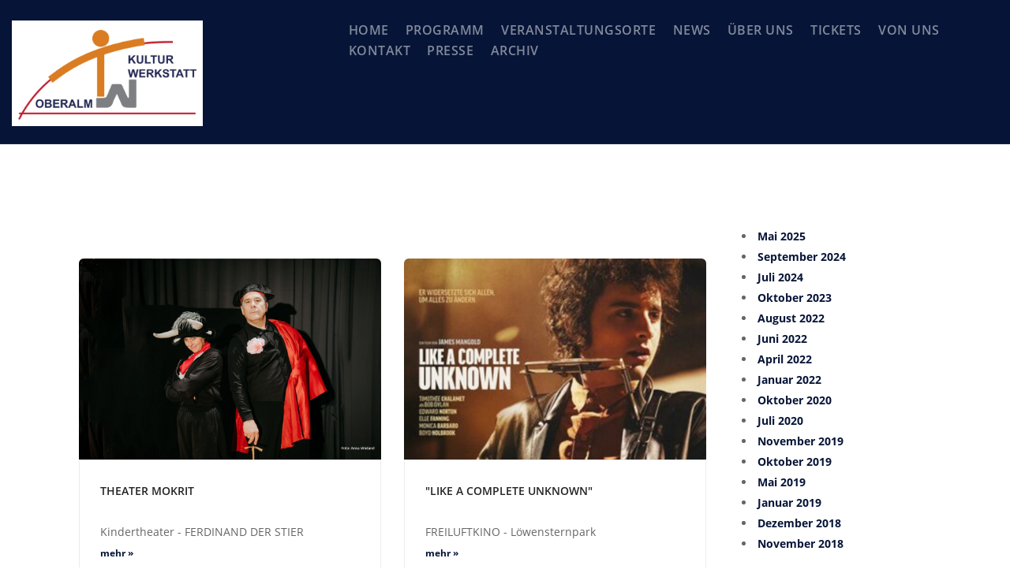

--- FILE ---
content_type: text/html; charset=UTF-8
request_url: https://kultur-werkstatt.at/bereiche/theater/
body_size: 12363
content:
<!DOCTYPE html>
<html lang="de" class="no-js">
<head>
	<meta charset="UTF-8">
    <meta http-equiv="X-UA-Compatible" content="IE=edge">
   <meta name="viewport" content="width=device-width, initial-scale=1">

    
    

 
    
            <link href="https://kultur-werkstatt.at/wp-content/themes/kulturwerkstatt/assets/css/stack-interface.css" rel="stylesheet" type="text/css" media="all">
    
    <!--
        <link href="https://fonts.googleapis.com/icon?family=Material+Icons" rel="stylesheet">
    
    
   <link href="https://fonts.googleapis.com/css?family=Crimson+Text:400,400i,600,700" rel="stylesheet">-->
    
        <link href="https://kultur-werkstatt.at/wp-content/themes/kulturwerkstatt/assets/css/bootstrap.css" rel="stylesheet" type="text/css" media="all" />
    
     <link href="https://kultur-werkstatt.at/wp-content/themes/kulturwerkstatt/assets/css/lightbox.min.css" rel="stylesheet" type="text/css" media="all" />
    
    
        <link href="https://kultur-werkstatt.at/wp-content/themes/kulturwerkstatt/assets/css/flickity.css" rel="stylesheet" type="text/css" media="all" />
        <link href="https://kultur-werkstatt.at/wp-content/themes/kulturwerkstatt/assets/css/stack-interface.css" rel="stylesheet" type="text/css" media="all" />
        <link href="https://kultur-werkstatt.at/wp-content/themes/kulturwerkstatt/assets/css/theme.css" rel="stylesheet" type="text/css" media="all" />
        <link href="https://kultur-werkstatt.at/wp-content/themes/kulturwerkstatt/assets/css/custom.css" rel="stylesheet" type="text/css" media="all" />
    
    
            <script src="https://kultur-werkstatt.at/wp-content/themes/kulturwerkstatt/assets/js/jquery-3.1.1.min.js"></script>
    
        <!--
     <link href="https://fonts.googleapis.com/css?family=Open+Sans:200,300,400,400i,500,600,700" rel="stylesheet">
-->
    
    
   
    <!--
    <link rel="stylesheet" href="https://kultur-werkstatt.at/wp-content/themes/kulturwerkstatt/stylesheets/featherlight.gallery.css">
    <link rel="stylesheet" href="https://kultur-werkstatt.at/wp-content/themes/kulturwerkstatt/stylesheets/featherlight.css">
    -->

	<script>(function(html){html.className = html.className.replace(/\bno-js\b/,'js')})(document.documentElement);</script>
<meta name='robots' content='index, follow, max-image-preview:large, max-snippet:-1, max-video-preview:-1' />
	<style>img:is([sizes="auto" i], [sizes^="auto," i]) { contain-intrinsic-size: 3000px 1500px }</style>
	
	<!-- This site is optimized with the Yoast SEO plugin v26.6 - https://yoast.com/wordpress/plugins/seo/ -->
	<title>Theater Archive - Kulturwerkstatt Oberalm</title>
	<link rel="canonical" href="https://kultur-werkstatt.at/bereiche/theater/" />
	<link rel="next" href="https://kultur-werkstatt.at/bereiche/theater/page/2/" />
	<meta property="og:locale" content="de_DE" />
	<meta property="og:type" content="article" />
	<meta property="og:title" content="Theater Archive - Kulturwerkstatt Oberalm" />
	<meta property="og:url" content="https://kultur-werkstatt.at/bereiche/theater/" />
	<meta property="og:site_name" content="Kulturwerkstatt Oberalm" />
	<meta name="twitter:card" content="summary_large_image" />
	<script type="application/ld+json" class="yoast-schema-graph">{"@context":"https://schema.org","@graph":[{"@type":"CollectionPage","@id":"https://kultur-werkstatt.at/bereiche/theater/","url":"https://kultur-werkstatt.at/bereiche/theater/","name":"Theater Archive - Kulturwerkstatt Oberalm","isPartOf":{"@id":"https://kultur-werkstatt.at/#website"},"breadcrumb":{"@id":"https://kultur-werkstatt.at/bereiche/theater/#breadcrumb"},"inLanguage":"de"},{"@type":"BreadcrumbList","@id":"https://kultur-werkstatt.at/bereiche/theater/#breadcrumb","itemListElement":[{"@type":"ListItem","position":1,"name":"Startseite","item":"https://kultur-werkstatt.at/"},{"@type":"ListItem","position":2,"name":"Theater"}]},{"@type":"WebSite","@id":"https://kultur-werkstatt.at/#website","url":"https://kultur-werkstatt.at/","name":"Kulturwerkstatt Oberalm","description":"Veranstaltungen aus den Bereichen Musik, Literatur, Theater und Bildende Kunst","potentialAction":[{"@type":"SearchAction","target":{"@type":"EntryPoint","urlTemplate":"https://kultur-werkstatt.at/?s={search_term_string}"},"query-input":{"@type":"PropertyValueSpecification","valueRequired":true,"valueName":"search_term_string"}}],"inLanguage":"de"}]}</script>
	<!-- / Yoast SEO plugin. -->


<link rel="alternate" type="application/rss+xml" title="Kulturwerkstatt Oberalm &raquo; Feed" href="https://kultur-werkstatt.at/feed/" />
<link rel="alternate" type="application/rss+xml" title="Kulturwerkstatt Oberalm &raquo; Kommentar-Feed" href="https://kultur-werkstatt.at/comments/feed/" />
<link rel="alternate" type="application/rss+xml" title="Kulturwerkstatt Oberalm &raquo; Theater Bereich Feed" href="https://kultur-werkstatt.at/bereiche/theater/feed/" />
<script type="text/javascript">
/* <![CDATA[ */
window._wpemojiSettings = {"baseUrl":"https:\/\/s.w.org\/images\/core\/emoji\/15.0.3\/72x72\/","ext":".png","svgUrl":"https:\/\/s.w.org\/images\/core\/emoji\/15.0.3\/svg\/","svgExt":".svg","source":{"concatemoji":"https:\/\/kultur-werkstatt.at\/wp-includes\/js\/wp-emoji-release.min.js?ver=6.7.1"}};
/*! This file is auto-generated */
!function(i,n){var o,s,e;function c(e){try{var t={supportTests:e,timestamp:(new Date).valueOf()};sessionStorage.setItem(o,JSON.stringify(t))}catch(e){}}function p(e,t,n){e.clearRect(0,0,e.canvas.width,e.canvas.height),e.fillText(t,0,0);var t=new Uint32Array(e.getImageData(0,0,e.canvas.width,e.canvas.height).data),r=(e.clearRect(0,0,e.canvas.width,e.canvas.height),e.fillText(n,0,0),new Uint32Array(e.getImageData(0,0,e.canvas.width,e.canvas.height).data));return t.every(function(e,t){return e===r[t]})}function u(e,t,n){switch(t){case"flag":return n(e,"\ud83c\udff3\ufe0f\u200d\u26a7\ufe0f","\ud83c\udff3\ufe0f\u200b\u26a7\ufe0f")?!1:!n(e,"\ud83c\uddfa\ud83c\uddf3","\ud83c\uddfa\u200b\ud83c\uddf3")&&!n(e,"\ud83c\udff4\udb40\udc67\udb40\udc62\udb40\udc65\udb40\udc6e\udb40\udc67\udb40\udc7f","\ud83c\udff4\u200b\udb40\udc67\u200b\udb40\udc62\u200b\udb40\udc65\u200b\udb40\udc6e\u200b\udb40\udc67\u200b\udb40\udc7f");case"emoji":return!n(e,"\ud83d\udc26\u200d\u2b1b","\ud83d\udc26\u200b\u2b1b")}return!1}function f(e,t,n){var r="undefined"!=typeof WorkerGlobalScope&&self instanceof WorkerGlobalScope?new OffscreenCanvas(300,150):i.createElement("canvas"),a=r.getContext("2d",{willReadFrequently:!0}),o=(a.textBaseline="top",a.font="600 32px Arial",{});return e.forEach(function(e){o[e]=t(a,e,n)}),o}function t(e){var t=i.createElement("script");t.src=e,t.defer=!0,i.head.appendChild(t)}"undefined"!=typeof Promise&&(o="wpEmojiSettingsSupports",s=["flag","emoji"],n.supports={everything:!0,everythingExceptFlag:!0},e=new Promise(function(e){i.addEventListener("DOMContentLoaded",e,{once:!0})}),new Promise(function(t){var n=function(){try{var e=JSON.parse(sessionStorage.getItem(o));if("object"==typeof e&&"number"==typeof e.timestamp&&(new Date).valueOf()<e.timestamp+604800&&"object"==typeof e.supportTests)return e.supportTests}catch(e){}return null}();if(!n){if("undefined"!=typeof Worker&&"undefined"!=typeof OffscreenCanvas&&"undefined"!=typeof URL&&URL.createObjectURL&&"undefined"!=typeof Blob)try{var e="postMessage("+f.toString()+"("+[JSON.stringify(s),u.toString(),p.toString()].join(",")+"));",r=new Blob([e],{type:"text/javascript"}),a=new Worker(URL.createObjectURL(r),{name:"wpTestEmojiSupports"});return void(a.onmessage=function(e){c(n=e.data),a.terminate(),t(n)})}catch(e){}c(n=f(s,u,p))}t(n)}).then(function(e){for(var t in e)n.supports[t]=e[t],n.supports.everything=n.supports.everything&&n.supports[t],"flag"!==t&&(n.supports.everythingExceptFlag=n.supports.everythingExceptFlag&&n.supports[t]);n.supports.everythingExceptFlag=n.supports.everythingExceptFlag&&!n.supports.flag,n.DOMReady=!1,n.readyCallback=function(){n.DOMReady=!0}}).then(function(){return e}).then(function(){var e;n.supports.everything||(n.readyCallback(),(e=n.source||{}).concatemoji?t(e.concatemoji):e.wpemoji&&e.twemoji&&(t(e.twemoji),t(e.wpemoji)))}))}((window,document),window._wpemojiSettings);
/* ]]> */
</script>
<style id='wp-emoji-styles-inline-css' type='text/css'>

	img.wp-smiley, img.emoji {
		display: inline !important;
		border: none !important;
		box-shadow: none !important;
		height: 1em !important;
		width: 1em !important;
		margin: 0 0.07em !important;
		vertical-align: -0.1em !important;
		background: none !important;
		padding: 0 !important;
	}
</style>
<link rel='stylesheet' id='wp-block-library-css' href='https://kultur-werkstatt.at/wp-includes/css/dist/block-library/style.min.css?ver=6.7.1' type='text/css' media='all' />
<style id='classic-theme-styles-inline-css' type='text/css'>
/*! This file is auto-generated */
.wp-block-button__link{color:#fff;background-color:#32373c;border-radius:9999px;box-shadow:none;text-decoration:none;padding:calc(.667em + 2px) calc(1.333em + 2px);font-size:1.125em}.wp-block-file__button{background:#32373c;color:#fff;text-decoration:none}
</style>
<style id='global-styles-inline-css' type='text/css'>
:root{--wp--preset--aspect-ratio--square: 1;--wp--preset--aspect-ratio--4-3: 4/3;--wp--preset--aspect-ratio--3-4: 3/4;--wp--preset--aspect-ratio--3-2: 3/2;--wp--preset--aspect-ratio--2-3: 2/3;--wp--preset--aspect-ratio--16-9: 16/9;--wp--preset--aspect-ratio--9-16: 9/16;--wp--preset--color--black: #000000;--wp--preset--color--cyan-bluish-gray: #abb8c3;--wp--preset--color--white: #ffffff;--wp--preset--color--pale-pink: #f78da7;--wp--preset--color--vivid-red: #cf2e2e;--wp--preset--color--luminous-vivid-orange: #ff6900;--wp--preset--color--luminous-vivid-amber: #fcb900;--wp--preset--color--light-green-cyan: #7bdcb5;--wp--preset--color--vivid-green-cyan: #00d084;--wp--preset--color--pale-cyan-blue: #8ed1fc;--wp--preset--color--vivid-cyan-blue: #0693e3;--wp--preset--color--vivid-purple: #9b51e0;--wp--preset--gradient--vivid-cyan-blue-to-vivid-purple: linear-gradient(135deg,rgba(6,147,227,1) 0%,rgb(155,81,224) 100%);--wp--preset--gradient--light-green-cyan-to-vivid-green-cyan: linear-gradient(135deg,rgb(122,220,180) 0%,rgb(0,208,130) 100%);--wp--preset--gradient--luminous-vivid-amber-to-luminous-vivid-orange: linear-gradient(135deg,rgba(252,185,0,1) 0%,rgba(255,105,0,1) 100%);--wp--preset--gradient--luminous-vivid-orange-to-vivid-red: linear-gradient(135deg,rgba(255,105,0,1) 0%,rgb(207,46,46) 100%);--wp--preset--gradient--very-light-gray-to-cyan-bluish-gray: linear-gradient(135deg,rgb(238,238,238) 0%,rgb(169,184,195) 100%);--wp--preset--gradient--cool-to-warm-spectrum: linear-gradient(135deg,rgb(74,234,220) 0%,rgb(151,120,209) 20%,rgb(207,42,186) 40%,rgb(238,44,130) 60%,rgb(251,105,98) 80%,rgb(254,248,76) 100%);--wp--preset--gradient--blush-light-purple: linear-gradient(135deg,rgb(255,206,236) 0%,rgb(152,150,240) 100%);--wp--preset--gradient--blush-bordeaux: linear-gradient(135deg,rgb(254,205,165) 0%,rgb(254,45,45) 50%,rgb(107,0,62) 100%);--wp--preset--gradient--luminous-dusk: linear-gradient(135deg,rgb(255,203,112) 0%,rgb(199,81,192) 50%,rgb(65,88,208) 100%);--wp--preset--gradient--pale-ocean: linear-gradient(135deg,rgb(255,245,203) 0%,rgb(182,227,212) 50%,rgb(51,167,181) 100%);--wp--preset--gradient--electric-grass: linear-gradient(135deg,rgb(202,248,128) 0%,rgb(113,206,126) 100%);--wp--preset--gradient--midnight: linear-gradient(135deg,rgb(2,3,129) 0%,rgb(40,116,252) 100%);--wp--preset--font-size--small: 13px;--wp--preset--font-size--medium: 20px;--wp--preset--font-size--large: 36px;--wp--preset--font-size--x-large: 42px;--wp--preset--spacing--20: 0.44rem;--wp--preset--spacing--30: 0.67rem;--wp--preset--spacing--40: 1rem;--wp--preset--spacing--50: 1.5rem;--wp--preset--spacing--60: 2.25rem;--wp--preset--spacing--70: 3.38rem;--wp--preset--spacing--80: 5.06rem;--wp--preset--shadow--natural: 6px 6px 9px rgba(0, 0, 0, 0.2);--wp--preset--shadow--deep: 12px 12px 50px rgba(0, 0, 0, 0.4);--wp--preset--shadow--sharp: 6px 6px 0px rgba(0, 0, 0, 0.2);--wp--preset--shadow--outlined: 6px 6px 0px -3px rgba(255, 255, 255, 1), 6px 6px rgba(0, 0, 0, 1);--wp--preset--shadow--crisp: 6px 6px 0px rgba(0, 0, 0, 1);}:where(.is-layout-flex){gap: 0.5em;}:where(.is-layout-grid){gap: 0.5em;}body .is-layout-flex{display: flex;}.is-layout-flex{flex-wrap: wrap;align-items: center;}.is-layout-flex > :is(*, div){margin: 0;}body .is-layout-grid{display: grid;}.is-layout-grid > :is(*, div){margin: 0;}:where(.wp-block-columns.is-layout-flex){gap: 2em;}:where(.wp-block-columns.is-layout-grid){gap: 2em;}:where(.wp-block-post-template.is-layout-flex){gap: 1.25em;}:where(.wp-block-post-template.is-layout-grid){gap: 1.25em;}.has-black-color{color: var(--wp--preset--color--black) !important;}.has-cyan-bluish-gray-color{color: var(--wp--preset--color--cyan-bluish-gray) !important;}.has-white-color{color: var(--wp--preset--color--white) !important;}.has-pale-pink-color{color: var(--wp--preset--color--pale-pink) !important;}.has-vivid-red-color{color: var(--wp--preset--color--vivid-red) !important;}.has-luminous-vivid-orange-color{color: var(--wp--preset--color--luminous-vivid-orange) !important;}.has-luminous-vivid-amber-color{color: var(--wp--preset--color--luminous-vivid-amber) !important;}.has-light-green-cyan-color{color: var(--wp--preset--color--light-green-cyan) !important;}.has-vivid-green-cyan-color{color: var(--wp--preset--color--vivid-green-cyan) !important;}.has-pale-cyan-blue-color{color: var(--wp--preset--color--pale-cyan-blue) !important;}.has-vivid-cyan-blue-color{color: var(--wp--preset--color--vivid-cyan-blue) !important;}.has-vivid-purple-color{color: var(--wp--preset--color--vivid-purple) !important;}.has-black-background-color{background-color: var(--wp--preset--color--black) !important;}.has-cyan-bluish-gray-background-color{background-color: var(--wp--preset--color--cyan-bluish-gray) !important;}.has-white-background-color{background-color: var(--wp--preset--color--white) !important;}.has-pale-pink-background-color{background-color: var(--wp--preset--color--pale-pink) !important;}.has-vivid-red-background-color{background-color: var(--wp--preset--color--vivid-red) !important;}.has-luminous-vivid-orange-background-color{background-color: var(--wp--preset--color--luminous-vivid-orange) !important;}.has-luminous-vivid-amber-background-color{background-color: var(--wp--preset--color--luminous-vivid-amber) !important;}.has-light-green-cyan-background-color{background-color: var(--wp--preset--color--light-green-cyan) !important;}.has-vivid-green-cyan-background-color{background-color: var(--wp--preset--color--vivid-green-cyan) !important;}.has-pale-cyan-blue-background-color{background-color: var(--wp--preset--color--pale-cyan-blue) !important;}.has-vivid-cyan-blue-background-color{background-color: var(--wp--preset--color--vivid-cyan-blue) !important;}.has-vivid-purple-background-color{background-color: var(--wp--preset--color--vivid-purple) !important;}.has-black-border-color{border-color: var(--wp--preset--color--black) !important;}.has-cyan-bluish-gray-border-color{border-color: var(--wp--preset--color--cyan-bluish-gray) !important;}.has-white-border-color{border-color: var(--wp--preset--color--white) !important;}.has-pale-pink-border-color{border-color: var(--wp--preset--color--pale-pink) !important;}.has-vivid-red-border-color{border-color: var(--wp--preset--color--vivid-red) !important;}.has-luminous-vivid-orange-border-color{border-color: var(--wp--preset--color--luminous-vivid-orange) !important;}.has-luminous-vivid-amber-border-color{border-color: var(--wp--preset--color--luminous-vivid-amber) !important;}.has-light-green-cyan-border-color{border-color: var(--wp--preset--color--light-green-cyan) !important;}.has-vivid-green-cyan-border-color{border-color: var(--wp--preset--color--vivid-green-cyan) !important;}.has-pale-cyan-blue-border-color{border-color: var(--wp--preset--color--pale-cyan-blue) !important;}.has-vivid-cyan-blue-border-color{border-color: var(--wp--preset--color--vivid-cyan-blue) !important;}.has-vivid-purple-border-color{border-color: var(--wp--preset--color--vivid-purple) !important;}.has-vivid-cyan-blue-to-vivid-purple-gradient-background{background: var(--wp--preset--gradient--vivid-cyan-blue-to-vivid-purple) !important;}.has-light-green-cyan-to-vivid-green-cyan-gradient-background{background: var(--wp--preset--gradient--light-green-cyan-to-vivid-green-cyan) !important;}.has-luminous-vivid-amber-to-luminous-vivid-orange-gradient-background{background: var(--wp--preset--gradient--luminous-vivid-amber-to-luminous-vivid-orange) !important;}.has-luminous-vivid-orange-to-vivid-red-gradient-background{background: var(--wp--preset--gradient--luminous-vivid-orange-to-vivid-red) !important;}.has-very-light-gray-to-cyan-bluish-gray-gradient-background{background: var(--wp--preset--gradient--very-light-gray-to-cyan-bluish-gray) !important;}.has-cool-to-warm-spectrum-gradient-background{background: var(--wp--preset--gradient--cool-to-warm-spectrum) !important;}.has-blush-light-purple-gradient-background{background: var(--wp--preset--gradient--blush-light-purple) !important;}.has-blush-bordeaux-gradient-background{background: var(--wp--preset--gradient--blush-bordeaux) !important;}.has-luminous-dusk-gradient-background{background: var(--wp--preset--gradient--luminous-dusk) !important;}.has-pale-ocean-gradient-background{background: var(--wp--preset--gradient--pale-ocean) !important;}.has-electric-grass-gradient-background{background: var(--wp--preset--gradient--electric-grass) !important;}.has-midnight-gradient-background{background: var(--wp--preset--gradient--midnight) !important;}.has-small-font-size{font-size: var(--wp--preset--font-size--small) !important;}.has-medium-font-size{font-size: var(--wp--preset--font-size--medium) !important;}.has-large-font-size{font-size: var(--wp--preset--font-size--large) !important;}.has-x-large-font-size{font-size: var(--wp--preset--font-size--x-large) !important;}
:where(.wp-block-post-template.is-layout-flex){gap: 1.25em;}:where(.wp-block-post-template.is-layout-grid){gap: 1.25em;}
:where(.wp-block-columns.is-layout-flex){gap: 2em;}:where(.wp-block-columns.is-layout-grid){gap: 2em;}
:root :where(.wp-block-pullquote){font-size: 1.5em;line-height: 1.6;}
</style>
<link rel='stylesheet' id='contact-form-7-css' href='https://kultur-werkstatt.at/wp-content/plugins/contact-form-7/includes/css/styles.css?ver=6.1.4' type='text/css' media='all' />
<link rel='stylesheet' id='woocommerce-layout-css' href='https://kultur-werkstatt.at/wp-content/plugins/woocommerce/assets/css/woocommerce-layout.css?ver=9.8.6' type='text/css' media='all' />
<link rel='stylesheet' id='woocommerce-smallscreen-css' href='https://kultur-werkstatt.at/wp-content/plugins/woocommerce/assets/css/woocommerce-smallscreen.css?ver=9.8.6' type='text/css' media='only screen and (max-width: 768px)' />
<link rel='stylesheet' id='woocommerce-general-css' href='https://kultur-werkstatt.at/wp-content/plugins/woocommerce/assets/css/woocommerce.css?ver=9.8.6' type='text/css' media='all' />
<style id='woocommerce-inline-inline-css' type='text/css'>
.woocommerce form .form-row .required { visibility: visible; }
</style>
<link rel='stylesheet' id='search-filter-plugin-styles-css' href='https://kultur-werkstatt.at/wp-content/plugins/search-filter-pro/public/assets/css/search-filter.min.css?ver=2.5.21' type='text/css' media='all' />
<link rel='stylesheet' id='brands-styles-css' href='https://kultur-werkstatt.at/wp-content/plugins/woocommerce/assets/css/brands.css?ver=9.8.6' type='text/css' media='all' />
<link rel='stylesheet' id='twentyseventeen-style-css' href='https://kultur-werkstatt.at/wp-content/themes/kulturwerkstatt/style.css?ver=6.7.1' type='text/css' media='all' />
<!--[if lt IE 9]>
<link rel='stylesheet' id='twentyseventeen-ie8-css' href='https://kultur-werkstatt.at/wp-content/themes/kulturwerkstatt/assets/css/ie8.css?ver=1.0' type='text/css' media='all' />
<![endif]-->
<link rel='stylesheet' id='sp-dsgvo_twbs4_grid-css' href='https://kultur-werkstatt.at/wp-content/plugins/shapepress-dsgvo/public/css/bootstrap-grid.min.css?ver=3.1.35' type='text/css' media='all' />
<link rel='stylesheet' id='sp-dsgvo-css' href='https://kultur-werkstatt.at/wp-content/plugins/shapepress-dsgvo/public/css/sp-dsgvo-public.min.css?ver=3.1.35' type='text/css' media='all' />
<link rel='stylesheet' id='sp-dsgvo_popup-css' href='https://kultur-werkstatt.at/wp-content/plugins/shapepress-dsgvo/public/css/sp-dsgvo-popup.min.css?ver=3.1.35' type='text/css' media='all' />
<link rel='stylesheet' id='simplebar-css' href='https://kultur-werkstatt.at/wp-content/plugins/shapepress-dsgvo/public/css/simplebar.min.css?ver=6.7.1' type='text/css' media='all' />
<link rel='stylesheet' id='wpgdprc-front-css-css' href='https://kultur-werkstatt.at/wp-content/plugins/wp-gdpr-compliance/Assets/css/front.css?ver=1676873193' type='text/css' media='all' />
<style id='wpgdprc-front-css-inline-css' type='text/css'>
:root{--wp-gdpr--bar--background-color: #000000;--wp-gdpr--bar--color: #ffffff;--wp-gdpr--button--background-color: #ffffff;--wp-gdpr--button--background-color--darken: #d8d8d8;--wp-gdpr--button--color: #ffffff;}
</style>
<script type="text/javascript" src="https://kultur-werkstatt.at/wp-includes/js/jquery/jquery.min.js?ver=3.7.1" id="jquery-core-js"></script>
<script type="text/javascript" src="https://kultur-werkstatt.at/wp-includes/js/jquery/jquery-migrate.min.js?ver=3.4.1" id="jquery-migrate-js"></script>
<script type="text/javascript" src="https://kultur-werkstatt.at/wp-content/plugins/woocommerce/assets/js/jquery-blockui/jquery.blockUI.min.js?ver=2.7.0-wc.9.8.6" id="jquery-blockui-js" defer="defer" data-wp-strategy="defer"></script>
<script type="text/javascript" src="https://kultur-werkstatt.at/wp-content/plugins/woocommerce/assets/js/js-cookie/js.cookie.min.js?ver=2.1.4-wc.9.8.6" id="js-cookie-js" defer="defer" data-wp-strategy="defer"></script>
<script type="text/javascript" id="woocommerce-js-extra">
/* <![CDATA[ */
var woocommerce_params = {"ajax_url":"\/wp-admin\/admin-ajax.php","wc_ajax_url":"\/?wc-ajax=%%endpoint%%","i18n_password_show":"Passwort anzeigen","i18n_password_hide":"Passwort verbergen"};
/* ]]> */
</script>
<script type="text/javascript" src="https://kultur-werkstatt.at/wp-content/plugins/woocommerce/assets/js/frontend/woocommerce.min.js?ver=9.8.6" id="woocommerce-js" defer="defer" data-wp-strategy="defer"></script>
<script type="text/javascript" id="search-filter-plugin-build-js-extra">
/* <![CDATA[ */
var SF_LDATA = {"ajax_url":"https:\/\/kultur-werkstatt.at\/wp-admin\/admin-ajax.php","home_url":"https:\/\/kultur-werkstatt.at\/","extensions":[]};
/* ]]> */
</script>
<script type="text/javascript" src="https://kultur-werkstatt.at/wp-content/plugins/search-filter-pro/public/assets/js/search-filter-build.min.js?ver=2.5.21" id="search-filter-plugin-build-js"></script>
<script type="text/javascript" src="https://kultur-werkstatt.at/wp-content/plugins/search-filter-pro/public/assets/js/chosen.jquery.min.js?ver=2.5.21" id="search-filter-plugin-chosen-js"></script>
<!--[if lt IE 9]>
<script type="text/javascript" src="https://kultur-werkstatt.at/wp-content/themes/kulturwerkstatt/assets/js/html5.js?ver=3.7.3" id="html5-js"></script>
<![endif]-->
<script type="text/javascript" id="sp-dsgvo-js-extra">
/* <![CDATA[ */
var spDsgvoGeneralConfig = {"ajaxUrl":"https:\/\/kultur-werkstatt.at\/wp-admin\/admin-ajax.php","wpJsonUrl":"https:\/\/kultur-werkstatt.at\/wp-json\/legalweb\/v1\/","cookieName":"sp_dsgvo_cookie_settings","cookieVersion":"0","cookieLifeTime":"86400","cookieLifeTimeDismiss":"86400","locale":"de_DE","privacyPolicyPageId":"3","privacyPolicyPageUrl":"https:\/\/kultur-werkstatt.at\/datenschutzerklaerung\/","imprintPageId":"0","imprintPageUrl":"https:\/\/kultur-werkstatt.at\/veranstaltung\/theater-mokrit-ferdinand-der-stier\/","showNoticeOnClose":"1","initialDisplayType":"policy_popup","allIntegrationSlugs":["google-analytics"],"noticeHideEffect":"none","noticeOnScroll":"","noticeOnScrollOffset":"100","currentPageId":"13185","forceCookieInfo":"1","clientSideBlocking":"0"};
var spDsgvoIntegrationConfig = [{"slug":"google-analytics","category":"statistics","cookieNames":"_ga;_gat;_gid","insertLocation":"head","usedTagmanager":"","jsCode":"[base64]","hosts":"","placeholder":""}];
/* ]]> */
</script>
<script type="text/javascript" src="https://kultur-werkstatt.at/wp-content/plugins/shapepress-dsgvo/public/js/sp-dsgvo-public.min.js?ver=3.1.35" id="sp-dsgvo-js"></script>
<script type="text/javascript" id="wpgdprc-front-js-js-extra">
/* <![CDATA[ */
var wpgdprcFront = {"ajaxUrl":"https:\/\/kultur-werkstatt.at\/wp-admin\/admin-ajax.php","ajaxNonce":"41d8d41e2a","ajaxArg":"security","pluginPrefix":"wpgdprc","blogId":"1","isMultiSite":"","locale":"de_DE","showSignUpModal":"","showFormModal":"","cookieName":"wpgdprc-consent","consentVersion":"","path":"\/","prefix":"wpgdprc"};
/* ]]> */
</script>
<script type="text/javascript" src="https://kultur-werkstatt.at/wp-content/plugins/wp-gdpr-compliance/Assets/js/front.min.js?ver=1676873193" id="wpgdprc-front-js-js"></script>
<link rel="https://api.w.org/" href="https://kultur-werkstatt.at/wp-json/" /><link rel="EditURI" type="application/rsd+xml" title="RSD" href="https://kultur-werkstatt.at/xmlrpc.php?rsd" />
<meta name="generator" content="WordPress 6.7.1" />
<meta name="generator" content="WooCommerce 9.8.6" />
<!-- Analytics by WP Statistics - https://wp-statistics.com -->
	<noscript><style>.woocommerce-product-gallery{ opacity: 1 !important; }</style></noscript>
	<style type="text/css">.recentcomments a{display:inline !important;padding:0 !important;margin:0 !important;}</style><style type="text/css">.wooDefault.custom_button_item_ {margin:20px 0px 0px 0px !important;padding:px px px px !important;}.wooDefault.small.custom_button_item_ {display:block !important;text-align:center !important;}</style><style>
    .sp-dsgvo-blocked-embedding-placeholder
    {
        color: #313334;
                    background: linear-gradient(90deg, #e3ffe7 0%, #d9e7ff 100%);            }

    a.sp-dsgvo-blocked-embedding-button-enable,
    a.sp-dsgvo-blocked-embedding-button-enable:hover,
    a.sp-dsgvo-blocked-embedding-button-enable:active {
        color: #313334;
        border-color: #313334;
        border-width: 2px;
    }

            .wp-embed-aspect-16-9 .sp-dsgvo-blocked-embedding-placeholder,
        .vc_video-aspect-ratio-169 .sp-dsgvo-blocked-embedding-placeholder,
        .elementor-aspect-ratio-169 .sp-dsgvo-blocked-embedding-placeholder{
            margin-top: -56.25%; /*16:9*/
        }

        .wp-embed-aspect-4-3 .sp-dsgvo-blocked-embedding-placeholder,
        .vc_video-aspect-ratio-43 .sp-dsgvo-blocked-embedding-placeholder,
        .elementor-aspect-ratio-43 .sp-dsgvo-blocked-embedding-placeholder{
            margin-top: -75%;
        }

        .wp-embed-aspect-3-2 .sp-dsgvo-blocked-embedding-placeholder,
        .vc_video-aspect-ratio-32 .sp-dsgvo-blocked-embedding-placeholder,
        .elementor-aspect-ratio-32 .sp-dsgvo-blocked-embedding-placeholder{
            margin-top: -66.66%;
        }
    </style>
            <style>
                /* latin */
                @font-face {
                    font-family: 'Roboto';
                    font-style: italic;
                    font-weight: 300;
                    src: local('Roboto Light Italic'),
                    local('Roboto-LightItalic'),
                    url(https://kultur-werkstatt.at/wp-content/plugins/shapepress-dsgvo/public/css/fonts/roboto/Roboto-LightItalic-webfont.woff) format('woff');
                    font-display: swap;

                }

                /* latin */
                @font-face {
                    font-family: 'Roboto';
                    font-style: italic;
                    font-weight: 400;
                    src: local('Roboto Italic'),
                    local('Roboto-Italic'),
                    url(https://kultur-werkstatt.at/wp-content/plugins/shapepress-dsgvo/public/css/fonts/roboto/Roboto-Italic-webfont.woff) format('woff');
                    font-display: swap;
                }

                /* latin */
                @font-face {
                    font-family: 'Roboto';
                    font-style: italic;
                    font-weight: 700;
                    src: local('Roboto Bold Italic'),
                    local('Roboto-BoldItalic'),
                    url(https://kultur-werkstatt.at/wp-content/plugins/shapepress-dsgvo/public/css/fonts/roboto/Roboto-BoldItalic-webfont.woff) format('woff');
                    font-display: swap;
                }

                /* latin */
                @font-face {
                    font-family: 'Roboto';
                    font-style: italic;
                    font-weight: 900;
                    src: local('Roboto Black Italic'),
                    local('Roboto-BlackItalic'),
                    url(https://kultur-werkstatt.at/wp-content/plugins/shapepress-dsgvo/public/css/fonts/roboto/Roboto-BlackItalic-webfont.woff) format('woff');
                    font-display: swap;
                }

                /* latin */
                @font-face {
                    font-family: 'Roboto';
                    font-style: normal;
                    font-weight: 300;
                    src: local('Roboto Light'),
                    local('Roboto-Light'),
                    url(https://kultur-werkstatt.at/wp-content/plugins/shapepress-dsgvo/public/css/fonts/roboto/Roboto-Light-webfont.woff) format('woff');
                    font-display: swap;
                }

                /* latin */
                @font-face {
                    font-family: 'Roboto';
                    font-style: normal;
                    font-weight: 400;
                    src: local('Roboto Regular'),
                    local('Roboto-Regular'),
                    url(https://kultur-werkstatt.at/wp-content/plugins/shapepress-dsgvo/public/css/fonts/roboto/Roboto-Regular-webfont.woff) format('woff');
                    font-display: swap;
                }

                /* latin */
                @font-face {
                    font-family: 'Roboto';
                    font-style: normal;
                    font-weight: 700;
                    src: local('Roboto Bold'),
                    local('Roboto-Bold'),
                    url(https://kultur-werkstatt.at/wp-content/plugins/shapepress-dsgvo/public/css/fonts/roboto/Roboto-Bold-webfont.woff) format('woff');
                    font-display: swap;
                }

                /* latin */
                @font-face {
                    font-family: 'Roboto';
                    font-style: normal;
                    font-weight: 900;
                    src: local('Roboto Black'),
                    local('Roboto-Black'),
                    url(https://kultur-werkstatt.at/wp-content/plugins/shapepress-dsgvo/public/css/fonts/roboto/Roboto-Black-webfont.woff) format('woff');
                    font-display: swap;
                }
            </style>
            <link rel="icon" href="https://kultur-werkstatt.at/wp-content/uploads/2019/07/cropped-Kulturwerkstatt-32x32.png" sizes="32x32" />
<link rel="icon" href="https://kultur-werkstatt.at/wp-content/uploads/2019/07/cropped-Kulturwerkstatt-192x192.png" sizes="192x192" />
<link rel="apple-touch-icon" href="https://kultur-werkstatt.at/wp-content/uploads/2019/07/cropped-Kulturwerkstatt-180x180.png" />
<meta name="msapplication-TileImage" content="https://kultur-werkstatt.at/wp-content/uploads/2019/07/cropped-Kulturwerkstatt-270x270.png" />
		<style type="text/css" id="wp-custom-css">
			body.page-id-187 .background-image-holder.background--bottom {
    background-position: center top !important;
}		</style>
		</head>

    
    
<body class="archive tax-bereiche term-theater term-7 theme-kulturwerkstatt woocommerce-no-js"  data-smooth-scroll-offset="77">  
    
            <div class="nav-container">
            <div>
                <div class="bar bar--sm visible-xs">
                    <div class="container">
                        <div class="row">
                            <div class="col-3 col-md-2">
                                <a href="https://kultur-werkstatt.at"> <img class="logo logo-dark" alt="logo" src="https://kultur-werkstatt.at/wp-content/themes/kulturwerkstatt/assets/images/logo_kulturwerkstatt_weiss_web.png"> <img class="logo logo-light" alt="logo" src="https://kultur-werkstatt.at/wp-content/themes/kulturwerkstatt/assets/images/kulturwerkstatt-logo-web.png"> </a>
                            </div>
                            <div class="col-9 col-md-10 text-right">
                                <a href="#" class="hamburger-toggle" data-toggle-class="#menu1;hidden-xs hidden-sm"> <i class="icon icon--sm stack-interface stack-menu"></i> </a>
                            </div>
                        </div>
                    </div>
                </div>
                
                
                <nav id="menu1" class="bar bar-1 hidden-xs bg--dark"  data-scroll-class="200px:pos-fixed">
                    <div class="container-fluid">
                        <div class="row">
                            <div class="col-lg-4 col-md-4 hidden-xs">
                                <div class="bar__module">
                                      <a href="https://kultur-werkstatt.at" class="logo-link bg--light"> <img class="logo  logo-dark" alt="logo" src="https://kultur-werkstatt.at/wp-content/themes/kulturwerkstatt/assets/images/logo_kulturwerkstatt_weiss_web.png"> <img class="logo logo-light" alt="logo" src="https://kultur-werkstatt.at/wp-content/themes/kulturwerkstatt/assets/images/kulturwerkstatt-logo-web.png"> </a>
                                </div>
                            </div>
                            <div class="col-lg-8 col-md-8 text-right text-left-xs text-left-sm">
                                <div class="bar__module">
                                    <ul class="menu-horizontal text-left">
                                                            <li id="menu-item-205" class="menu-item menu-item-type-post_type menu-item-object-page menu-item-home menu-item-205"><a href="https://kultur-werkstatt.at/">Home</a></li>
<li id="menu-item-208" class="menu-item menu-item-type-post_type menu-item-object-page menu-item-208"><a href="https://kultur-werkstatt.at/programm/">Programm</a></li>
<li id="menu-item-206" class="menu-item menu-item-type-post_type menu-item-object-page menu-item-206"><a href="https://kultur-werkstatt.at/veranstaltungs-orte/">Veranstaltungsorte</a></li>
<li id="menu-item-298" class="menu-item menu-item-type-taxonomy menu-item-object-category menu-item-298"><a href="https://kultur-werkstatt.at/category/kulturwerkstatt-news/">News</a></li>
<li id="menu-item-207" class="menu-item menu-item-type-post_type menu-item-object-page menu-item-207"><a href="https://kultur-werkstatt.at/ueber-uns/">Über uns</a></li>
<li id="menu-item-5704" class="menu-item menu-item-type-custom menu-item-object-custom menu-item-5704"><a target="_blank" href="https://kupfticket.com/shops/kulturwerkstatt-oberalm">Tickets</a></li>
<li id="menu-item-3127" class="menu-item menu-item-type-post_type menu-item-object-page menu-item-3127"><a href="https://kultur-werkstatt.at/von-uns/">Von uns</a></li>
<li id="menu-item-284" class="menu-item menu-item-type-post_type menu-item-object-page menu-item-284"><a href="https://kultur-werkstatt.at/kontakt/">Kontakt</a></li>
<li id="menu-item-384" class="menu-item menu-item-type-post_type menu-item-object-page menu-item-384"><a href="https://kultur-werkstatt.at/presse-bereich/">Presse</a></li>
<li id="menu-item-566" class="menu-item menu-item-type-post_type menu-item-object-page menu-item-566"><a href="https://kultur-werkstatt.at/archiv/">Archiv</a></li>
   
                                    </ul>
                                </div>
                                <div class="bar__module">
                                </div>
                            </div>
                        </div>
                    </div>
                    
                </nav>
            </div>
        </div>
        <div class="main-container">
              <section class="">
                            <div class="container">
                                <div class="row">
                                    <div class="col-md-9 col-sm-9">
    
    
	                                        <div class="container">
		           <div class="row section-header">
                                   <div class="col text-centerx">
			<h1 class="page-title"></h1>                       </div></div></div>
	                                        
		                                        
                                        
                                        <div class="masonry">
                                          <div class="masonry__container ">
                                <div class="row">
                 <ul class="post-list">    
                     
                     
                     
			         <div class="masonry__item col-md-6" data-masonry-filter="Marketing">
                                        <article class="feature feature-1">
                                            <a href="https://kultur-werkstatt.at/veranstaltung/theater-mokrit-ferdinand-der-stier/" alt="Link THEATER MOKRIT FERDINAND DER STIER" class="block">
                                                  <img  class="border--round"  src="https://kultur-werkstatt.at/wp-content/uploads/2025/02/Theater-Mokrit-Ferdinand-der-stier-1080-720.jpg" alt="" >
  
                                            </a>
                                            <div class="feature__body boxed boxed--border">
                                                <h5>THEATER MOKRIT</h5>  <p>Kindertheater - FERDINAND DER STIER</p>                                                <a href="https://kultur-werkstatt.at/veranstaltung/theater-mokrit-ferdinand-der-stier/" alt="Link THEATER MOKRIT FERDINAND DER STIER">
                                                    mehr &raquo;
                                                </a>
                                            </div>
                                        </article>
                                    </div>  
                                                 <div class="masonry__item col-md-6" data-masonry-filter="Marketing">
                                        <article class="feature feature-1">
                                            <a href="https://kultur-werkstatt.at/veranstaltung/freiluftkino-loewensternpark/" alt="Link Freiluftkino Löwensternpark: &#8220;Like A Complete Unknown&#8221;" class="block">
                                                  <img  class="border--round"  src="https://kultur-werkstatt.at/wp-content/uploads/2025/07/lika-a-complete-unkonwn-skaliert.jpg" alt="" >
  
                                            </a>
                                            <div class="feature__body boxed boxed--border">
                                                <h5>"LIKE A COMPLETE UNKNOWN"</h5>  <p>FREILUFTKINO - Löwensternpark</p>                                                <a href="https://kultur-werkstatt.at/veranstaltung/freiluftkino-loewensternpark/" alt="Link Freiluftkino Löwensternpark: &#8220;Like A Complete Unknown&#8221;">
                                                    mehr &raquo;
                                                </a>
                                            </div>
                                        </article>
                                    </div>  
                                                 <div class="masonry__item col-md-6" data-masonry-filter="Marketing">
                                        <article class="feature feature-1">
                                            <a href="https://kultur-werkstatt.at/veranstaltung/ludwig-w-mueller/" alt="Link LUDWIG W. MÜLLER" class="block">
                                                  <img  class="border--round"  src="https://kultur-werkstatt.at/wp-content/uploads/2025/02/A-Ruah-is-Plakatmotiv-1080-720.jpg" alt="" >
  
                                            </a>
                                            <div class="feature__body boxed boxed--border">
                                                <h5>LUDWIG W. MÜLLER „A RUAH IS“</h5>  <p>Kabarett</p>                                                <a href="https://kultur-werkstatt.at/veranstaltung/ludwig-w-mueller/" alt="Link LUDWIG W. MÜLLER">
                                                    mehr &raquo;
                                                </a>
                                            </div>
                                        </article>
                                    </div>  
                                                 <div class="masonry__item col-md-6" data-masonry-filter="Marketing">
                                        <article class="feature feature-1">
                                            <a href="https://kultur-werkstatt.at/veranstaltung/sommerkino-openair-2/" alt="Link Sommerkino &#8211; openair: Radical &#8211; Eine Klasse für sich" class="block">
                                                  <img  class="border--round"  src="https://kultur-werkstatt.at/wp-content/uploads/2024/01/radical.png" alt="" >
  
                                            </a>
                                            <div class="feature__body boxed boxed--border">
                                                <h5> Sommerkino - openair</h5>                                                  <a href="https://kultur-werkstatt.at/veranstaltung/sommerkino-openair-2/" alt="Link Sommerkino &#8211; openair: Radical &#8211; Eine Klasse für sich">
                                                    mehr &raquo;
                                                </a>
                                            </div>
                                        </article>
                                    </div>  
                                                 <div class="masonry__item col-md-6" data-masonry-filter="Marketing">
                                        <article class="feature feature-1">
                                            <a href="https://kultur-werkstatt.at/veranstaltung/falsch-verbunden/" alt="Link Falsch Verbunden" class="block">
                                                  <img  class="border--round"  src="https://kultur-werkstatt.at/wp-content/uploads/2024/01/Falsch-verbunden.jpg" alt="" >
  
                                            </a>
                                            <div class="feature__body boxed boxed--border">
                                                <h5>"FALSCH VERBUNDEN"</h5>  <p>Theaterabend / Kabarett</p>                                                <a href="https://kultur-werkstatt.at/veranstaltung/falsch-verbunden/" alt="Link Falsch Verbunden">
                                                    mehr &raquo;
                                                </a>
                                            </div>
                                        </article>
                                    </div>  
                                                 <div class="masonry__item col-md-6" data-masonry-filter="Marketing">
                                        <article class="feature feature-1">
                                            <a href="https://kultur-werkstatt.at/veranstaltung/theater-aus-dem-koffer-manuschka-und-michelino-raeumen-auf/" alt="Link THEATER AUS DEM KOFFER Manuschka und Michelino räumen auf" class="block">
                                                  <img  class="border--round"  src="https://kultur-werkstatt.at/wp-content/uploads/2023/12/Theater_aus_dem_Koffer_2024.jpg" alt="" >
  
                                            </a>
                                            <div class="feature__body boxed boxed--border">
                                                <h5>THEATER AUS DEM KOFFER </h5>  <p>Manuschka und Michelino räumen auf</p>                                                <a href="https://kultur-werkstatt.at/veranstaltung/theater-aus-dem-koffer-manuschka-und-michelino-raeumen-auf/" alt="Link THEATER AUS DEM KOFFER Manuschka und Michelino räumen auf">
                                                    mehr &raquo;
                                                </a>
                                            </div>
                                        </article>
                                    </div>  
                                                 <div class="masonry__item col-md-6" data-masonry-filter="Marketing">
                                        <article class="feature feature-1">
                                            <a href="https://kultur-werkstatt.at/veranstaltung/heimo-thiel-theater-fuer-seniorinnen-und-senioren/" alt="Link HEIMO THIEL Theater für Seniorinnen und Senioren" class="block">
                                                  <img  class="border--round"  src="https://kultur-werkstatt.at/wp-content/uploads/2023/01/heimo-thiel.jpg" alt="" >
  
                                            </a>
                                            <div class="feature__body boxed boxed--border">
                                                <h5>HEIMO THIEL</h5>  <p>Theater für Seniorinnen und Senioren</p>                                                <a href="https://kultur-werkstatt.at/veranstaltung/heimo-thiel-theater-fuer-seniorinnen-und-senioren/" alt="Link HEIMO THIEL Theater für Seniorinnen und Senioren">
                                                    mehr &raquo;
                                                </a>
                                            </div>
                                        </article>
                                    </div>  
                                                 <div class="masonry__item col-md-6" data-masonry-filter="Marketing">
                                        <article class="feature feature-1">
                                            <a href="https://kultur-werkstatt.at/veranstaltung/sommerkino-openair/" alt="Link SOMMERKINO – openair: &#8220;Maria träumt&#8221;" class="block">
                                                  <img  class="border--round"  src="https://kultur-werkstatt.at/wp-content/uploads/2023/01/mariatraeumt01-absage-1080-720.jpg" alt="" >
  
                                            </a>
                                            <div class="feature__body boxed boxed--border">
                                                <h5>SOMMERKINO</h5>  <p>MARIA TRÄUMT ODER: DIE KUNST DES NEUANFANGS </p>                                                <a href="https://kultur-werkstatt.at/veranstaltung/sommerkino-openair/" alt="Link SOMMERKINO – openair: &#8220;Maria träumt&#8221;">
                                                    mehr &raquo;
                                                </a>
                                            </div>
                                        </article>
                                    </div>  
                                                 <div class="masonry__item col-md-6" data-masonry-filter="Marketing">
                                        <article class="feature feature-1">
                                            <a href="https://kultur-werkstatt.at/veranstaltung/peter-und-der-wolf-programm-2023-theater/" alt="Link PETER UND DER WOLF PROGRAMM 2023 | THEATER" class="block">
                                                  <img  class="border--round"  src="https://kultur-werkstatt.at/wp-content/uploads/2023/01/Bildschirmfoto-2023-09-30-um-13.06.48-1529x1024.png" alt="" >
  
                                            </a>
                                            <div class="feature__body boxed boxed--border">
                                                <h5>PETER UND DER WOLF PROGRAMM 2023 | THEATER </h5>  <p>Ein musikalisches Märchen von  Sergej Prokofieff, aufgeführt vom weltberühmten Salzburger Marionettentheater</p>                                                <a href="https://kultur-werkstatt.at/veranstaltung/peter-und-der-wolf-programm-2023-theater/" alt="Link PETER UND DER WOLF PROGRAMM 2023 | THEATER">
                                                    mehr &raquo;
                                                </a>
                                            </div>
                                        </article>
                                    </div>  
                                                 <div class="masonry__item col-md-6" data-masonry-filter="Marketing">
                                        <article class="feature feature-1">
                                            <a href="https://kultur-werkstatt.at/veranstaltung/kindertheater-heimo-thiel/" alt="Link Kindertheater Heimo Thiel" class="block">
                                                  <img  class="border--round"  src="https://kultur-werkstatt.at/wp-content/uploads/2022/01/Kindertheater-Thiel-Heimo.jpg" alt="Kindertheater-Kultur-Werkstatt Oberalm" >
  
                                            </a>
                                            <div class="feature__body boxed boxed--border">
                                                <h5>Kindertheater mit Heimo Thiel</h5>  <p>"Bonifazius versäumt den Zug" </p>                                                <a href="https://kultur-werkstatt.at/veranstaltung/kindertheater-heimo-thiel/" alt="Link Kindertheater Heimo Thiel">
                                                    mehr &raquo;
                                                </a>
                                            </div>
                                        </article>
                                    </div>  
                                                                            </ul>
                                    </div></div></div>
                                    
                                            
	<nav class="navigation pagination" aria-label="Seitennummerierung der Beiträge">
		<h2 class="screen-reader-text">Seitennummerierung der Beiträge</h2>
		<div class="nav-links"><span aria-label="Seite 1" aria-current="page" class="page-numbers current"><span class="meta-nav screen-reader-text">Seite </span>1</span>
<a aria-label="Seite 2" class="page-numbers" href="https://kultur-werkstatt.at/bereiche/theater/page/2/"><span class="meta-nav screen-reader-text">Seite </span>2</a>
<span class="page-numbers dots">&hellip;</span>
<a aria-label="Seite 4" class="page-numbers" href="https://kultur-werkstatt.at/bereiche/theater/page/4/"><span class="meta-nav screen-reader-text">Seite </span>4</a>
<a class="next page-numbers" href="https://kultur-werkstatt.at/bereiche/theater/page/2/"><span class="screen-reader-text">Nächste Seite</span></a></div>
	</nav>                          
                                              
                                              </div>  
                                                                                                                
                                <div class="col-md-3 col-sm-3">
                                 	<li><a href='https://kultur-werkstatt.at/2025/05/'>Mai 2025</a></li>
	<li><a href='https://kultur-werkstatt.at/2024/09/'>September 2024</a></li>
	<li><a href='https://kultur-werkstatt.at/2024/07/'>Juli 2024</a></li>
	<li><a href='https://kultur-werkstatt.at/2023/10/'>Oktober 2023</a></li>
	<li><a href='https://kultur-werkstatt.at/2022/08/'>August 2022</a></li>
	<li><a href='https://kultur-werkstatt.at/2022/06/'>Juni 2022</a></li>
	<li><a href='https://kultur-werkstatt.at/2022/04/'>April 2022</a></li>
	<li><a href='https://kultur-werkstatt.at/2022/01/'>Januar 2022</a></li>
	<li><a href='https://kultur-werkstatt.at/2020/10/'>Oktober 2020</a></li>
	<li><a href='https://kultur-werkstatt.at/2020/07/'>Juli 2020</a></li>
	<li><a href='https://kultur-werkstatt.at/2019/11/'>November 2019</a></li>
	<li><a href='https://kultur-werkstatt.at/2019/10/'>Oktober 2019</a></li>
	<li><a href='https://kultur-werkstatt.at/2019/05/'>Mai 2019</a></li>
	<li><a href='https://kultur-werkstatt.at/2019/01/'>Januar 2019</a></li>
	<li><a href='https://kultur-werkstatt.at/2018/12/'>Dezember 2018</a></li>
	<li><a href='https://kultur-werkstatt.at/2018/11/'>November 2018</a></li>
 
                                    </div>
                                
              
                                        
                                                                                
                                        

    
                                
                                </div></div></section>

 <footer class="space--sm footer-2 bg--dark">
                <div class="container">
                    <div class="row">
                        <div class="col-sm-6 col-md-3 col-xs-6">
               
                            
                            
                            
<h6 class="type--uppercase">Social Media</h6>                            
                            
<ul class="list--hover">

<li><a href="https://www.facebook.com/Kultur.Werkstatt.Oberalm/" target="_blank" title="Facebook">Facebook</a></li>    

<li><a href=" https://www.instagram.com/kultur.werkstatt/" target="_blank" title="Instagram">Instagram</a></li>    
</ul>                            
                            
                            
                            
                            
                            
                            
                        </div>
                        <div class="col-sm-6 col-md-3 col-xs-6">
                                                
<h6 class="type--uppercase">Information</h6>                            
                            
<ul class="list--hover">

<li><a href="https://kultur-werkstatt.at/impressum/" target="" title="Impressum">Impressum</a></li>    

<li><a href="https://kultur-werkstatt.at/datenschutzerklaerung/" target="" title="Datenschutzerklärung">Datenschutzerklärung</a></li>    

<li><a href="https://kultur-werkstatt.at/agb/" target="_blank" title="AGB">AGB</a></li>    
</ul>                            
                            
      
                        </div>
                        <div class="col-sm-6 col-md-3 col-xs-6">
                            
                            
                                                 
<h6 class="type--uppercase">Archive</h6>                            
                            
<ul class="list--hover">

<li><a href="https://kultur-werkstatt.at/archiv/#archiv-2025" target="" title="Archiv 2025">Archiv 2025</a></li>    

<li><a href="https://kultur-werkstatt.at/archiv/#archiv-2024" target="" title="Archiv 2024">Archiv 2024</a></li>    

<li><a href="https://kultur-werkstatt.at/archiv/#archiv-2023" target="" title="Archiv 2023">Archiv 2023</a></li>    

<li><a href="https://kultur-werkstatt.at/archiv/#archiv-2022" target="" title="Archiv 2022">Archiv 2022</a></li>    

<li><a href="https://kultur-werkstatt.at/archiv/#archiv-2021" target="" title="Archiv 2021">Archiv 2021</a></li>    

<li><a href="https://kultur-werkstatt.at/archiv/#archiv-2020" target="" title="Archiv 2020">Archiv 2020</a></li>    

<li><a href="https://kultur-werkstatt.at/archiv/#archiv-2019" target="" title="Archiv 2019">Archiv 2019</a></li>    

<li><a href="https://kultur-werkstatt.at/archiv/#archiv-2018" target="" title="Archiv 2018">Archiv 2018</a></li>    

<li><a href="https://kultur-werkstatt.at/archiv/#archiv-2017" target="" title="Archiv 2017">Archiv 2017</a></li>    

<li><a href="https://kultur-werkstatt.at/archiv/#archiv-2016" target="" title="Archiv 2016">Archiv 2016</a></li>    

<li><a href="https://kultur-werkstatt.at/archiv/#archiv-2015" target="" title="Archiv 2015">Archiv 2015</a></li>    
</ul>                            
                            
      
                        </div>
                        <div class="col-sm-6 col-md-3 col-xs-6">
                            
                                      
<h6 class="type--uppercase">Service</h6>                            
                            
<ul class="list--hover">

<li><a href="https://kultur-werkstatt.at/presse-bereich/" target="" title="Pressebereich">Pressebereich</a></li>
<li><a href="https://kultur-werkstatt.at/mitgliedschaft/" target="" title="Mitgliedschaft">Mitgliedschaft</a></li></ul>                            
                        </div>
                    </div>
                    <div class="row">
                        <div class="col-sm-6"> <span class="type--fine-print">© <span class="update-year"></span> Kulturwerkstatt Oberalm</span> 
                         </div>
                    </div>
                </div>
            </footer>
        </div>



        <script src="https://kultur-werkstatt.at/wp-content/themes/kulturwerkstatt/assets/js/flickity.min.js"></script>
        <script src="https://kultur-werkstatt.at/wp-content/themes/kulturwerkstatt/assets/js/parallax.js"></script>
        <script src="https://kultur-werkstatt.at/wp-content/themes/kulturwerkstatt/assets/js/isotope.min.js"></script>
        <script src="https://kultur-werkstatt.at/wp-content/themes/kulturwerkstatt/assets/js/lightbox.min.js"></script>
        <script src="https://kultur-werkstatt.at/wp-content/themes/kulturwerkstatt/assets/js/smooth-scroll.min.js"></script>
    <script src="https://kultur-werkstatt.at/wp-content/themes/kulturwerkstatt/assets/js/options.js"></script>
        <script src="https://kultur-werkstatt.at/wp-content/themes/kulturwerkstatt/assets/js/scripts.js"></script>

	<script type='text/javascript'>
		(function () {
			var c = document.body.className;
			c = c.replace(/woocommerce-no-js/, 'woocommerce-js');
			document.body.className = c;
		})();
	</script>
	<link rel='stylesheet' id='wc-blocks-style-css' href='https://kultur-werkstatt.at/wp-content/plugins/woocommerce/assets/client/blocks/wc-blocks.css?ver=wc-9.8.6' type='text/css' media='all' />
<script type="text/javascript" src="https://kultur-werkstatt.at/wp-includes/js/dist/hooks.min.js?ver=4d63a3d491d11ffd8ac6" id="wp-hooks-js"></script>
<script type="text/javascript" src="https://kultur-werkstatt.at/wp-includes/js/dist/i18n.min.js?ver=5e580eb46a90c2b997e6" id="wp-i18n-js"></script>
<script type="text/javascript" id="wp-i18n-js-after">
/* <![CDATA[ */
wp.i18n.setLocaleData( { 'text direction\u0004ltr': [ 'ltr' ] } );
/* ]]> */
</script>
<script type="text/javascript" src="https://kultur-werkstatt.at/wp-content/plugins/contact-form-7/includes/swv/js/index.js?ver=6.1.4" id="swv-js"></script>
<script type="text/javascript" id="contact-form-7-js-translations">
/* <![CDATA[ */
( function( domain, translations ) {
	var localeData = translations.locale_data[ domain ] || translations.locale_data.messages;
	localeData[""].domain = domain;
	wp.i18n.setLocaleData( localeData, domain );
} )( "contact-form-7", {"translation-revision-date":"2025-10-26 03:28:49+0000","generator":"GlotPress\/4.0.3","domain":"messages","locale_data":{"messages":{"":{"domain":"messages","plural-forms":"nplurals=2; plural=n != 1;","lang":"de"},"This contact form is placed in the wrong place.":["Dieses Kontaktformular wurde an der falschen Stelle platziert."],"Error:":["Fehler:"]}},"comment":{"reference":"includes\/js\/index.js"}} );
/* ]]> */
</script>
<script type="text/javascript" id="contact-form-7-js-before">
/* <![CDATA[ */
var wpcf7 = {
    "api": {
        "root": "https:\/\/kultur-werkstatt.at\/wp-json\/",
        "namespace": "contact-form-7\/v1"
    }
};
/* ]]> */
</script>
<script type="text/javascript" src="https://kultur-werkstatt.at/wp-content/plugins/contact-form-7/includes/js/index.js?ver=6.1.4" id="contact-form-7-js"></script>
<script type="text/javascript" src="https://kultur-werkstatt.at/wp-includes/js/jquery/ui/core.min.js?ver=1.13.3" id="jquery-ui-core-js"></script>
<script type="text/javascript" src="https://kultur-werkstatt.at/wp-includes/js/jquery/ui/datepicker.min.js?ver=1.13.3" id="jquery-ui-datepicker-js"></script>
<script type="text/javascript" id="jquery-ui-datepicker-js-after">
/* <![CDATA[ */
jQuery(function(jQuery){jQuery.datepicker.setDefaults({"closeText":"Schlie\u00dfen","currentText":"Heute","monthNames":["Januar","Februar","M\u00e4rz","April","Mai","Juni","Juli","August","September","Oktober","November","Dezember"],"monthNamesShort":["Jan.","Feb.","M\u00e4rz","Apr.","Mai","Juni","Juli","Aug.","Sep.","Okt.","Nov.","Dez."],"nextText":"Weiter","prevText":"Vorherige","dayNames":["Sonntag","Montag","Dienstag","Mittwoch","Donnerstag","Freitag","Samstag"],"dayNamesShort":["So.","Mo.","Di.","Mi.","Do.","Fr.","Sa."],"dayNamesMin":["S","M","D","M","D","F","S"],"dateFormat":"d. MM yy","firstDay":1,"isRTL":false});});
/* ]]> */
</script>
<script type="text/javascript" src="https://kultur-werkstatt.at/wp-content/plugins/shapepress-dsgvo/public/js/simplebar.min.js" id="simplebar-js"></script>
<script type="text/javascript" src="https://kultur-werkstatt.at/wp-content/plugins/woocommerce/assets/js/sourcebuster/sourcebuster.min.js?ver=9.8.6" id="sourcebuster-js-js"></script>
<script type="text/javascript" id="wc-order-attribution-js-extra">
/* <![CDATA[ */
var wc_order_attribution = {"params":{"lifetime":1.0e-5,"session":30,"base64":false,"ajaxurl":"https:\/\/kultur-werkstatt.at\/wp-admin\/admin-ajax.php","prefix":"wc_order_attribution_","allowTracking":true},"fields":{"source_type":"current.typ","referrer":"current_add.rf","utm_campaign":"current.cmp","utm_source":"current.src","utm_medium":"current.mdm","utm_content":"current.cnt","utm_id":"current.id","utm_term":"current.trm","utm_source_platform":"current.plt","utm_creative_format":"current.fmt","utm_marketing_tactic":"current.tct","session_entry":"current_add.ep","session_start_time":"current_add.fd","session_pages":"session.pgs","session_count":"udata.vst","user_agent":"udata.uag"}};
/* ]]> */
</script>
<script type="text/javascript" src="https://kultur-werkstatt.at/wp-content/plugins/woocommerce/assets/js/frontend/order-attribution.min.js?ver=9.8.6" id="wc-order-attribution-js"></script>
        <!--noptimize-->
        <div id="cookie-notice" role="banner"
            	class="sp-dsgvo lwb-d-flex cn-bottom cookie-style-00  "
            	style="background-color: #333333;
            	       color: #ffffff;
            	       height: auto;">
	        <div class="cookie-notice-container container-fluid lwb-d-md-flex justify-content-md-center align-items-md-center">

                

                
                
                    
                    
                    <span id="cn-notice-text" class=""
                        style="font-size:13px">Zum &Auml;ndern Ihrer Datenschutzeinstellung, z.B. Erteilung oder Widerruf von Einwilligungen, klicken Sie hier:                    </span>

                
                
                    <a href="#" id="cn-btn-settings"
                        class="cn-set-cookie button button-default "
                        style="background-color: #009ecb;
                           color: #ffffff;
                           border-color: #f3f3f3;
                           border-width: 1px">

                        Einstellungen                    </a>

                
            </div> <!-- class="cookie-notice-container" -->
        </div> <!--id="cookie-notice" -->
        <!--/noptimize-->


</body>
</html>


--- FILE ---
content_type: text/css
request_url: https://kultur-werkstatt.at/wp-content/themes/kulturwerkstatt/assets/css/custom.css
body_size: 2610
content:
/*! 
colors:

orange: #ee741f oder #FF4315 (farbschema triade)
weinrot: #965c6a

graublau-dunkel: #252735 oder #061437 (logobg)
graublau: #636b82
graublau-hell: #b2b9ce
dunkelbraun: #352F1E
hellbraun: #827963

*/

/* fonts */

/* crimson-text-regular - latin */
@font-face {
  font-family: 'Crimson Text';
  font-style: normal;
  font-weight: 400;
  src: url('../fonts/crimson-text-v8-latin-regular.eot'); /* IE9 Compat Modes */
  src: local('Crimson Text Regular'), local('CrimsonText-Regular'),
       url('../fonts/crimson-text-v8-latin-regular.eot?#iefix') format('embedded-opentype'), /* IE6-IE8 */
       url('../fonts/crimson-text-v8-latin-regular.woff2') format('woff2'), /* Super Modern Browsers */
       url('../fonts/crimson-text-v8-latin-regular.woff') format('woff'), /* Modern Browsers */
       url('../fonts/crimson-text-v8-latin-regular.ttf') format('truetype'), /* Safari, Android, iOS */
       url('../fonts/crimson-text-v8-latin-regular.svg#CrimsonText') format('svg'); /* Legacy iOS */
}
/* crimson-text-italic - latin */
@font-face {
  font-family: 'Crimson Text';
  font-style: italic;
  font-weight: 400;
  src: url('../fonts/crimson-text-v8-latin-italic.eot'); /* IE9 Compat Modes */
  src: local('Crimson Text Italic'), local('CrimsonText-Italic'),
       url('../fonts/crimson-text-v8-latin-italic.eot?#iefix') format('embedded-opentype'), /* IE6-IE8 */
       url('../fonts/crimson-text-v8-latin-italic.woff2') format('woff2'), /* Super Modern Browsers */
       url('../fonts/crimson-text-v8-latin-italic.woff') format('woff'), /* Modern Browsers */
       url('../fonts/crimson-text-v8-latin-italic.ttf') format('truetype'), /* Safari, Android, iOS */
       url('../fonts/crimson-text-v8-latin-italic.svg#CrimsonText') format('svg'); /* Legacy iOS */
}
/* crimson-text-600 - latin */
@font-face {
  font-family: 'Crimson Text';
  font-style: normal;
  font-weight: 600;
  src: url('../fonts/crimson-text-v8-latin-600.eot'); /* IE9 Compat Modes */
  src: local('Crimson Text SemiBold'), local('CrimsonText-SemiBold'),
       url('../fonts/crimson-text-v8-latin-600.eot?#iefix') format('embedded-opentype'), /* IE6-IE8 */
       url('../fonts/crimson-text-v8-latin-600.woff2') format('woff2'), /* Super Modern Browsers */
       url('../fonts/crimson-text-v8-latin-600.woff') format('woff'), /* Modern Browsers */
       url('../fonts/crimson-text-v8-latin-600.ttf') format('truetype'), /* Safari, Android, iOS */
       url('../fonts/crimson-text-v8-latin-600.svg#CrimsonText') format('svg'); /* Legacy iOS */
}
/* crimson-text-700 - latin */
@font-face {
  font-family: 'Crimson Text';
  font-style: normal;
  font-weight: 700;
  src: url('../fonts/crimson-text-v8-latin-700.eot'); /* IE9 Compat Modes */
  src: local('Crimson Text Bold'), local('CrimsonText-Bold'),
       url('../fonts/crimson-text-v8-latin-700.eot?#iefix') format('embedded-opentype'), /* IE6-IE8 */
       url('../fonts/crimson-text-v8-latin-700.woff2') format('woff2'), /* Super Modern Browsers */
       url('../fonts/crimson-text-v8-latin-700.woff') format('woff'), /* Modern Browsers */
       url('../fonts/crimson-text-v8-latin-700.ttf') format('truetype'), /* Safari, Android, iOS */
       url('../fonts/crimson-text-v8-latin-700.svg#CrimsonText') format('svg'); /* Legacy iOS */
}

/* open-sans-300 - latin */
@font-face {
  font-family: 'Open Sans';
  font-style: normal;
  font-weight: 300;
  src: url('../fonts/open-sans-v15-latin-300.eot'); /* IE9 Compat Modes */
  src: local('Open Sans Light'), local('OpenSans-Light'),
       url('../fonts/open-sans-v15-latin-300.eot?#iefix') format('embedded-opentype'), /* IE6-IE8 */
       url('../fonts/open-sans-v15-latin-300.woff2') format('woff2'), /* Super Modern Browsers */
       url('../fonts/open-sans-v15-latin-300.woff') format('woff'), /* Modern Browsers */
       url('../fonts/open-sans-v15-latin-300.ttf') format('truetype'), /* Safari, Android, iOS */
       url('../fonts/open-sans-v15-latin-300.svg#OpenSans') format('svg'); /* Legacy iOS */
}
/* open-sans-regular - latin */
@font-face {
  font-family: 'Open Sans';
  font-style: normal;
  font-weight: 400;
  src: url('../fonts/open-sans-v15-latin-regular.eot'); /* IE9 Compat Modes */
  src: local('Open Sans Regular'), local('OpenSans-Regular'),
       url('../fonts/open-sans-v15-latin-regular.eot?#iefix') format('embedded-opentype'), /* IE6-IE8 */
       url('../fonts/open-sans-v15-latin-regular.woff2') format('woff2'), /* Super Modern Browsers */
       url('../fonts/open-sans-v15-latin-regular.woff') format('woff'), /* Modern Browsers */
       url('../fonts/open-sans-v15-latin-regular.ttf') format('truetype'), /* Safari, Android, iOS */
       url('../fonts/open-sans-v15-latin-regular.svg#OpenSans') format('svg'); /* Legacy iOS */
}
/* open-sans-italic - latin */
@font-face {
  font-family: 'Open Sans';
  font-style: italic;
  font-weight: 400;
  src: url('../fonts/open-sans-v15-latin-italic.eot'); /* IE9 Compat Modes */
  src: local('Open Sans Italic'), local('OpenSans-Italic'),
       url('../fonts/open-sans-v15-latin-italic.eot?#iefix') format('embedded-opentype'), /* IE6-IE8 */
       url('../fonts/open-sans-v15-latin-italic.woff2') format('woff2'), /* Super Modern Browsers */
       url('../fonts/open-sans-v15-latin-italic.woff') format('woff'), /* Modern Browsers */
       url('../fonts/open-sans-v15-latin-italic.ttf') format('truetype'), /* Safari, Android, iOS */
       url('../fonts/open-sans-v15-latin-italic.svg#OpenSans') format('svg'); /* Legacy iOS */
}
/* open-sans-600 - latin */
@font-face {
  font-family: 'Open Sans';
  font-style: normal;
  font-weight: 600;
  src: url('../fonts/open-sans-v15-latin-600.eot'); /* IE9 Compat Modes */
  src: local('Open Sans SemiBold'), local('OpenSans-SemiBold'),
       url('../fonts/open-sans-v15-latin-600.eot?#iefix') format('embedded-opentype'), /* IE6-IE8 */
       url('../fonts/open-sans-v15-latin-600.woff2') format('woff2'), /* Super Modern Browsers */
       url('../fonts/open-sans-v15-latin-600.woff') format('woff'), /* Modern Browsers */
       url('../fonts/open-sans-v15-latin-600.ttf') format('truetype'), /* Safari, Android, iOS */
       url('../fonts/open-sans-v15-latin-600.svg#OpenSans') format('svg'); /* Legacy iOS */
}
/* open-sans-700 - latin */
@font-face {
  font-family: 'Open Sans';
  font-style: normal;
  font-weight: 700;
  src: url('../fonts/open-sans-v15-latin-700.eot'); /* IE9 Compat Modes */
  src: local('Open Sans Bold'), local('OpenSans-Bold'),
       url('../fonts/open-sans-v15-latin-700.eot?#iefix') format('embedded-opentype'), /* IE6-IE8 */
       url('../fonts/open-sans-v15-latin-700.woff2') format('woff2'), /* Super Modern Browsers */
       url('../fonts/open-sans-v15-latin-700.woff') format('woff'), /* Modern Browsers */
       url('../fonts/open-sans-v15-latin-700.ttf') format('truetype'), /* Safari, Android, iOS */
       url('../fonts/open-sans-v15-latin-700.svg#OpenSans') format('svg'); /* Legacy iOS */
}
/* /fonts */

body a { 
    color: #061437;
}

body a:hover { 
    color: #ee741f;
}

section {
    overflow-x: hidden;
}

body h1,
body .h1,
body h2,
body .h2,
body h3,
body .h3,
body h4,
body .h4
{
    font-family: 'Crimson Text', serif;
}





a:hover {
    text-decoration: none !important;
}
a:hover h1,
a:hover h2,
a:hover h3,
a:hover h4,
a:hover h5,
a:hover p {
    text-decoration: none !important;
}

body .bg--dark {
    background: #061437;
} 


.standard-text img {
    height: auto;
}

/* menu */

.menu-horizontal li {
    position: relative;
}
.sub-menu {
    display: none;
    background-color: rgba(255,255,255,0.5);
}

li:hover .sub-menu {
    position: absolute;
    top: 26px;
    display: block;
    padding: 8px;
}

body .bar.pos-fixed.bg--dark {
   background: #061437;
} 



body .bar {
  /*  padding-top: 0px;
    padding-bottom: 0px;*/
    padding: 1.85714286em 0;
    border-bottom: 1px solid rgba(102,102,102,0.2);
}

body .bar .logo {
     max-height: 130px;
  
    max-width: none;
}

body .bar.pos-fixed  { 
padding: 1.85714286em 0;
     }


body .bar.pos-fixed.bg--light  {    background: #fff;
     }



body .bar.pos-fixed .logo {
     max-height: 1.85714286em;
    max-width: none;
}

body .logo-link { display: inline-block;}

body .logo-link.bg--light  {
     background: #fff;
}

body .logo-link.bg--light img {
    border: 8px solid #fff;
}


body .bar-1 .menu-horizontal > li > .dropdown__trigger, .bar-1 .menu-horizontal > li > a {
    font-size: 16px;
    line-height: 1.4em;
    text-transform: uppercase;
    font-weight: 600;
    letter-spacing: .5px;
}
.bg--dark .menu-horizontal > li.current-menu-item > a,
.bg--dark .menu-horizontal > li.current-menu-item > span
{
    opacity: 1;
    color: #ee741f;
}

.bg--dark .menu-horizontal > li.current-menu-item:after {
    content: '';
    display: block;
    width: 100%;
    height: 2px;
    background-color: #ee741f;
}

.text-block ul {
    padding-left: 20px;
    list-style: disc;
}


body .input[type="submit"]   {  
    background: #ee741f;
     background-color: #ee741f;

}

body input[type="checkbox"]  {
        -webkit-appearance: checkbox;
}




@media (max-width: 767px) { 
    
    .menu-horizontal li {
        display: block;
        margin-bottom: 8px;
        margin-top: 8px;
    }
    .sub-menu {
    display: block;
    background-color: rgba(255,255,255,0.0);
}

li .sub-menu {
    position: relative;
    top: auto;
    display: block;
    padding: 8px 18px;
}
    
    li .sub-menu a {
        color: rgba(255,255,255,0.5);
    }
    
}


/* /menu */


/* teaserboxes */

.imagebg.featurebox:after {
    content: '';
    display: block;
    width: 60%;
    height: 80%;
    position: absolute;
    top: 40px;
    right: 20px;
    left: auto;
    z-index: -1;
}




.imagebg.featurebox.feature-small:after {
    content: '';
    display: block;
    width: 90%;
    height: 80%;
    position: absolute;
    top: 40px;
    right: 20px;
    left: auto;
    z-index: -1;
}

.imagebg.featurebox.bordered:after {
    border: 1px solid #ccc;
}


.imagebg.featurebox.switchable--switch:after {
    left: 20px;
    right: auto;

}

.imagebg.featurebox .background-image-holder {
    background-size: auto 100% !important;
    background-repeat: no-repeat !important;
    background-position: left !important;

}

.imagebg.featurebox.switchable--switch .background-image-holder {
    background-size: auto 100% !important;
    background-repeat: no-repeat !important;
    background-position: right !important;

}



.wp-caption-text {
    position: absolute;
    right: 10px;
    bottom: 10px;
    font-size: 10px;
}

.col-md-6.masonry__item {
    overflow: hidden;
}

body .btn--primary,body .btn--primary:visited {
    background: #ee741f;
    border-color: #ee741f;
}

/* /teaserboxes */

/* news */
.s-news .row.section-header {
    margin-bottom: 40px;
}

.s-news a:hover {
    
}

/* /news */



/* veranstaltungen */
.s-veranstaltungen .row.section-header {
    margin-bottom: 40px;
}

.teaser--va {
    margin-bottom: 30px;
}

.s-news a:hover {
    
}

.more-container {
    display: block;
    overflow: hidden;
    margin-bottom: 50px;
    padding-bottom: 30px;
}

.more-container .hide {
    display: none;
}

.more-container .more-details {
    overflow: hidden;
}


.more-container .expand,.more-container  .contract {
  cursor: pointer;
  font-weight: bold;
  padding: 15px 0;

}
.more-container .expand:hover, .more-container .contract:hover {

}


/* /va */



/* orte */

.feature.feature-9 img {
    width: 100%;
}

/* /orte */

.row.section-header {
    margin-bottom: 40px;
}


/* programm */

.searchandfilter label {
    display: inline-block;
    margin: 0;
    padding: 0;
    line-height: 20px;

}

.searchandfilter ul li input[type] {
    padding-left: 0px;

    
}


.searchandfilter ul li input[type=radio] {
 -webkit-appearance: radio;
   -moz-appearance:    radio;
   appearance:         radio;
        width: 20px;
    height: 20px;
}

.searchandfilter ul li input[type=checkbox] {
 -webkit-appearance: checkbox;
   -moz-appearance:    checkbox;
   appearance:         checkbox;
        width: 20px;
    height: 20px;
}

/* /programm */

/* slider */


.s-slider [data-overlay]:before {
 
    background: #061437;

}
.s-slider {
    padding-top: 0px;
    padding-bottom: 0px;
}

.s-slider .height-100, 
.s-slider .height-90, 
.s-slider .height-80, 
.s-slider .height-70, 
.s-slider .height-60, 
.s-slider .height-50, 
.s-slider .height-40, 
.s-slider .height-30, 
.s-slider .height-20, 
.s-slider .height-10
{
    padding: 0 0;
}

.s-slider .slider[data-paging="true"]:not(section) {
    margin-bottom: 0;
}

.s-slider .slider[data-paging="true"]:not(section) .flickity-page-dots {
   bottom: 25px; 
}

.s-slider .flickity-page-dots {
    position: absolute;
    width: 100%;
    bottom: 25px;
    padding: 0;
    margin: 0;
    list-style: none;
    text-align: center;
    line-height: 1;

}

.s-slider li.imagebg .background-image-holder {
        background-size: auto 100% !important;
    background-repeat: no-repeat !important;
    background-position: center !important;
    background-color: #000 !important;
}

.pos-bottom.pos-absolute.slider-claim {
    margin-bottom: 54px;
}


/* /slider */

/* formular */
.cust-form {}

.cust-form label  {
    width: 100%;
}

.wpcf7-submit {
        background: #ee741f;
}





/* /formular */

/* headerimage */

.imageheader {
    padding-top: 0px !important;
    padding-bottom: 0px !important;
}

.imageheader img {
    margin: 0px !important;

}

.header-image-container  {
  width: 100%;
    height: 100%;
    display: block;
  padding-right: 0px;
  padding-left: 0px;
    position: relative;
  margin-right: auto;
  margin-left: auto; }


  @media (min-width: 576px) {
    .header-image-container  {
      max-width: 540px; 
      } 
}
  @media (min-width: 768px) {
    .header-image-container  {
      max-width: 720px; 
      } 
}

  @media (min-width: 992px) {
    .header-image-container  {
      max-width: 960px; 
      } 
}
  @media (min-width: 1200px) {
    .header-image-container  {
      max-width: 1140px; 
      } 
}

/* /headerimage */




/* pw-formular */
.page-pw-form {
    display: block;
    margin-top: 40px;
    margin-bottom: 40px;
}

.page-pw-form  input[type=submit] {
    width: 300px;
    margin-left: 40px;
}

/* /pw-formular */

/* sponsoren */
.sponsoren-logo {
    background-color: #ffffff;
    padding: 20px;
    display: inline-block;
    margin-bottom: 20px;
}

/* /sponsoren */

/* single-details */
.single-details {
  padding: 40px;
    padding: 6vw;
}

.single .imageheader {
    background-color:#b2b9ce;
}

/* /single-details */

@media only screen and (max-width : 1200px) {}
/*Medium Devices, Desktops */
@media only screen and (min-width : 992px) {}
/* Small Devices, Tablets*/
@media only screen and (min-width : 769px) {
    
    body h1,
    body .h1 { font-size: 3vw;
    line-height: 1.4em;}
body h2,
body .h2 {font-size: 2.1vw;
    line-height: 1.4em;}
body h3,
body .h3 {font-size: 1.8vw;
    line-height: 1.4em;}
body h4,
body .h4 {font-size: 1.4vw;
    line-height: 1.4em;}
    
}


@media (max-width: 768px) { 
body .boxed.boxed--lg {
    padding: 7vw;
}
    
    
        body h1,
    body .h1 { font-size: 8vw;
    line-height: 1.4em;}
body h2,
body .h2 {font-size: 6vw;
    line-height: 1.4em;}
body h3,
body .h3 {font-size: 5vw;
    line-height: 1.4em;}
body h4,
body .h4 {font-size: 5vw;
    line-height: 1.4em;}
    
    
    
     }

/* Extra Small Devices, Phones */ 
@media only screen and (max-width : 480px) {}
/* Custom, iPhone Retina */ 
@media only screen and (max-width : 320px) {}


--- FILE ---
content_type: text/css
request_url: https://kultur-werkstatt.at/wp-content/themes/kulturwerkstatt/style.css?ver=6.7.1
body_size: 217
content:
/*
Theme Name: kulturwerkstatt
Text Domain: twentyseventeen
*/


.single-product * section {padding-top: 0px !important;}

.woocommerce div.product .woocommerce-tabs ul.tabs {display: none !important;}

.woocommerce div.product p.price, .woocommerce div.product span.price {display: none !important;}


.woocommerce .woocommerce-result-count {display: none !important;}
.woocommerce .woocommerce-ordering select {display: none !important;}


.woocommerce a.button.alt {
    background-color: #fff;
    color: #666666;
    -webkit-font-smoothing: antialiased;
    font-weight: 500;
    border: 1px solid #ececec;
    padding: 15px 35px;
}

.woocommerce a.button.alt:hover {
    background-color: #fff;
    color: #ee741f;
    border: 1px solid #ee741f;

}


--- FILE ---
content_type: text/javascript
request_url: https://kultur-werkstatt.at/wp-content/themes/kulturwerkstatt/assets/js/options.js
body_size: -24
content:
window.mr = {
  sliders:{
    options: {
    groupCells: true,
    autoPlay: 5000
    }
  }
};